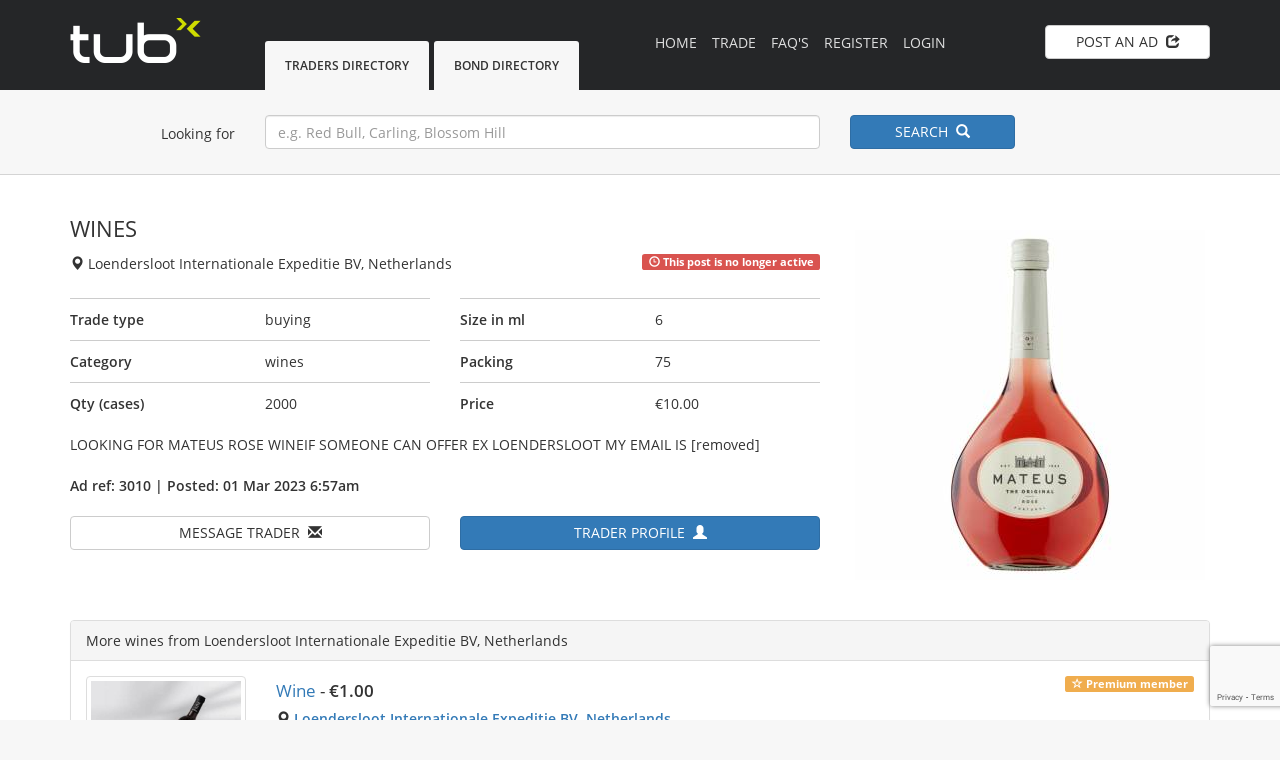

--- FILE ---
content_type: text/html; charset=UTF-8
request_url: https://www.tradeunderbond.com/post/id/3010/wines/wines
body_size: 5229
content:
<!DOCTYPE html>
<html lang="en">
   <head>
      <meta charset="utf-8">
      <meta http-equiv="X-UA-Compatible" content="IE=edge">
      <meta name="viewport" content="width=device-width, initial-scale=1, maximum-scale=1, user-scalable=no">
      <meta name="format-detection" content="telephone=no">
      <!-- The above 3 meta tags *must* come first in the head; any other head content must come *after* these tags -->
      <title>Wines</title>   
      <meta name="description" content="Wines. Customs bonded warehouse wines from Loendersloot Internationale Expeditie BV, Netherlands | Trade Under Bond.">
      <link href="https://www.tradeunderbond.com/public/css/opensans.css" rel="stylesheet">
      <link href="https://www.tradeunderbond.com/ad-manager/css/ubm.css?ver=2.66" rel="stylesheet">
      <link rel="canonical" href="https://www.tradeunderbond.com/post/id/3010/wines/wines">
      <link rel="icon" href="https://www.tradeunderbond.com/public/images/favicon.ico">
      <!-- Bootstrap 
         xs, sm, md, lg
         -->
      <link href="https://www.tradeunderbond.com/public/css/bootstrap.min.css" rel="stylesheet">
      <link href="https://www.tradeunderbond.com/public/css/tub.css" rel="stylesheet">
      <link rel="stylesheet" href="https://www.tradeunderbond.com/public/css/font-awesome.min.css">
      <!-- HTML5 shim and Respond.js for IE8 support of HTML5 elements and media queries -->
      <!-- WARNING: Respond.js doesn't work if you view the page via file:// -->
      <!--[if lt IE 9]>
      <script src="https://oss.maxcdn.com/html5shiv/3.7.3/html5shiv.min.js"></script>
      <script src="https://oss.maxcdn.com/respond/1.4.2/respond.min.js"></script>
      <![endif]-->
      <!-- Google tag (gtag.js) - Google Analytics -->
<script async src="https://www.googletagmanager.com/gtag/js?id=UA-243641557-1"></script>
<script src="https://www.google.com/recaptcha/api.js?render=6Lc26NEqAAAAAPVxmXgntGvawYCOtQdHIC6HLnhF"></script>
<script>
  window.dataLayer = window.dataLayer || [];
  function gtag(){dataLayer.push(arguments);}
  gtag('js', new Date());

  gtag('config', 'UA-243641557-1');
</script>
   </head>
<body><!-- Modal -->
<div class="modal fade" id="ModalMessage" tabindex="-1" role="dialog" aria-labelledby="myModalLabel" aria-hidden="true">
   <div class="modal-dialog">
      <form action="https://www.tradeunderbond.com/message/post" method="post" accept-charset="utf-8">
                                                                                                          <input type="hidden" name="csrf_token" value="664d8e1950016de106f840ee4bffd416" />
      <div class="modal-content">
         <div class="modal-header btn-default">
            <button type="button" class="close" data-dismiss="modal"><span aria-hidden="true">×</span><span class="sr-only">Close</span></button>
            <h4 class="text-center"  id="myModalLabel">Message Trader&nbsp;&nbsp;<span class="glyphicon glyphicon glyphicon-envelope"></span></h4>
         </div>
         <div class="modal-body">
                        <!-- Select Destinataire -->
            <!-- input Sujet -->
            <div class="control-group">
               <label for="subject">Subject</label>
               <input id="subject" name="subject" type="text" disabled="disabled" class="form-control" value="WINES">
            </div>
            <br />
            <!-- TextArea Message -->
            <div class="control-group">
               <label for="message">Message</label>
               <textarea id="message"  name="message" class="form-control" rows="5" required></textarea>
            </div>
            <br />
         </div>
         <div class="modal-footer">
            <div class="text-center">
               <button type="submit" class="btn btn-primary">Send&nbsp;&nbsp;<span class="glyphicon glyphicon-send"></span></button>
               <button type="button" class="btn btn-default" data-dismiss="modal">Cancel</button>
            </div>
         </div>
      </div>
      <input name="trade_id" type="hidden" value="3010">
      <input name="user_id" type="hidden" value="2044">
      </form>
   </div>
</div>
<!-- Modal -->
<div class="MobMenu">
   <div class="container">
      <div class="row">
         <div class="col-lg-12">
            <ul id="MobileNav">
               <li><a href="https://www.tradeunderbond.com/">HOME <span class="glyphicon glyphicon-home pull-right"></span></a></li>
               <li><a href="https://www.tradeunderbond.com/trade">TRADING BOARD <span class="glyphicon glyphicon-fire pull-right"></span></a></li>
               <li><a href="https://www.tradeunderbond.com/faqs">FAQ's <span class="glyphicon glyphicon glyphicon-info-sign pull-right"></span></a></li>
               <li><a rel="nofollow" href="https://www.tradeunderbond.com/member/trader">TRADERS DIRECTORY <span class="glyphicon glyphicon-circle-arrow-right pull-right"></span></a></li>
               <li><a rel="nofollow" href="https://www.tradeunderbond.com/member/bond">BOND DIRECTORY <span class="glyphicon glyphicon-circle-arrow-right pull-right"></span></a></li>
               <li><a href="https://www.tradeunderbond.com/advertise">ADVERTISE <span class="glyphicon glyphicon-circle-arrow-right pull-right"></span></a></li>
                              <li><a href="https://www.tradeunderbond.com/register">REGISTER <span class="glyphicon glyphicon-user pull-right"></span></a></li>
               <li><a href="https://www.tradeunderbond.com/login">LOGIN <span class="glyphicon glyphicon-log-in pull-right"></span></a></li>
                              <li class="hidden-sm hidden-md hidden-lg">
                  <button type="button" class="btn btn-default pull-right btn-block" 
                     onclick="window.location.href='https://www.tradeunderbond.com/member/post'">
                  POST AN AD&nbsp;&nbsp;<span class="glyphicon glyphicon-share"></span>
                  </button>
               </li>
            </ul>
         </div>
      </div>
   </div>
</div>
<div class="navstrip">
   <div class="container">
      <div class="row">
         <div class="col-xs-8 col-sm-6 col-md-8 col-lg-2">
            <a href="https://www.tradeunderbond.com/">
            <img src="https://www.tradeunderbond.com/public/images/trade-under-bond-logo.png" width="132" height="45" alt="Trade under bond" title="Trade under bond">
            </a> 
         </div>
         <div class="col-lg-4 hidden-xs hidden-sm hidden-md">
                        <ul class="powerTab">
               <li >
                  <a rel="nofollow" href="https://www.tradeunderbond.com/member/trader">Traders Directory</a>
               </li>
               <li >
                  <a rel="nofollow" href="https://www.tradeunderbond.com/member/bond">Bond Directory</a>
               </li>
            </ul>
                     </div>
         <div class="col-lg-4 hidden-xs hidden-sm hidden-md">
            <ul class="" id="DesktopNav">
               <li ><a href="https://www.tradeunderbond.com/">Home</a></li>
               <li ><a href="https://www.tradeunderbond.com/trade">Trade </a></li>
               <li ><a href="https://www.tradeunderbond.com/faqs">FAQ's</a></li>
                              <li ><a href="https://www.tradeunderbond.com/register">Register</a></li>
               <li ><a href="https://www.tradeunderbond.com/login">Login</a></li>
                           </ul>
         </div>
         <div class="col-sm-3 col-md-2 col-lg-2 hidden-xs">
                        <a href="https://www.tradeunderbond.com/member/post" class="btn btn-default pull-right btn-block" id="PostAd">
            POST AN AD&nbsp;&nbsp;<span class="glyphicon glyphicon-share"></span>
            </a>
                     </div>
         <div class="col-xs-4 col-sm-3 col-md-2 hidden-lg">
            <button type="button" class="btn btn-primary pull-right btn-block" id="MobileMenu">
            MENU&nbsp;&nbsp;<span class="glyphicon glyphicon-menu-hamburger"></span>
            </button>
         </div>
      </div>
   </div>
</div>
<form action="https://www.tradeunderbond.com/logout/logout_user" id="logout" method="post" accept-charset="utf-8">
<input type="hidden" name="csrf_token" value="664d8e1950016de106f840ee4bffd416" />                                            
  
</form><form action="https://www.tradeunderbond.com/trade/search" method="get" accept-charset="utf-8">
<div class="searchstrip">
   <div class="container">
      <div class="row">
         <div class="col-md-2 col-lg-2 hidden-xs hidden-sm">
            <div class="SearchText pull-right">Looking for</div>
         </div>
         <div class="col-xs-12 col-sm-12 col-md-8 col-lg-6">
            <input name="term" value="" class="form-control" placeholder="e.g. Red Bull, Carling, Blossom Hill" type="text">
         </div>
         <div class="col-xs-12 col-sm-12 col-md-2 col-lg-2">
            <button type="submit" class="btn btn-primary btn-block mobSpace" id="MainSearch">SEARCH&nbsp;&nbsp;<span class="glyphicon glyphicon-search"></span></button>
         </div>
      </div>
   </div>
</div>
</form><div class="MainContent">
   <div class="container">
      <div class="row">
         <div class="col-md-4 col-md-push-8 text-center">
                        <img alt="WINES" title="WINES" src="https://www.tradeunderbond.com/img/post/image_1677653851.jpg" class="img-responsive hero">
         </div>
         <div class="col-md-8 col-md-pull-4">
            <div class="row">
               <div class="col-md-12">
                  <h1>
                  <a href="https://www.tradeunderbond.com/post/id/3010/wines/wines">
				  WINES 
                  </a>
                  </h1>
                  <p><span class="glyphicon glyphicon glyphicon-map-marker"></span> Loendersloot Internationale Expeditie BV, Netherlands                                <span class="label label-danger pull-right"><span class="glyphicon glyphicon-time"></span>&nbsp;This post is no longer active</span>
                                                    </p>
               </div>
            </div>
            <div class="row adSpacerFirst AdvertDetails">
               <div class="col-md-6">
                  <div class="adDetails">
                     <div class="row">
                        <div class="col-xs-6 col-sm-6 col-md-6 col-lg-6"><strong>Trade type</strong></div>
                        <div class="col-xs-6 col-sm-6 col-md-6 col-lg-6">buying</div>
                     </div>
                  </div>
               </div>
               <div class="col-md-6">
                  <div class="adDetails">
                     <div class="row">
                        <div class="col-xs-6 col-sm-6 col-md-6 col-lg-6"><strong>Size in ml</strong></div>
                        <div class="col-xs-6 col-sm-6 col-md-6 col-lg-6">6</div>
                     </div>
                  </div>
               </div>
            </div>
            <div class="row adSpacer AdvertDetails">
               <div class="col-md-6">
                  <div class="adDetails">
                     <div class="row">
                        <div class="col-xs-6 col-sm-6 col-md-6 col-lg-6"><strong>Category</strong></div>
                        <div class="col-xs-6 col-sm-6 col-md-6 col-lg-6">wines</div>
                     </div>
                  </div>
               </div>
               <div class="col-md-6">
                  <div class="adDetails">
                     <div class="row">
                        <div class="col-xs-6 col-sm-6 col-md-6 col-lg-6"><strong>Packing</strong></div>
                        <div class="col-xs-6 col-sm-6 col-md-6 col-lg-6">75</div>
                     </div>
                  </div>
               </div>
            </div>
            <div class="row adSpacer AdvertDetails">
               <div class="col-md-6">
                  <div class="adDetails">
                     <div class="row">
                        <div class="col-xs-6 col-sm-6 col-md-6 col-lg-6"><strong>Qty (cases)</strong></div>
                        <div class="col-xs-6 col-sm-6 col-md-6 col-lg-6">2000</div>
                     </div>
                  </div>
               </div>
               <div class="col-md-6">
                  <div class="adDetails">
                     <div class="row">
                        <div class="col-xs-6 col-sm-6 col-md-6 col-lg-6"><strong>Price</strong></div>
                        <div class="col-xs-6 col-sm-6 col-md-6 col-lg-6">€10.00</div>
                     </div>
                  </div>
               </div>
            </div>
            <div class="row adSpacerText">
               <div class="col-md-12">
                                 LOOKING FOR MATEUS ROSE WINEIF SOMEONE CAN OFFER EX LOENDERSLOOT MY EMAIL IS [removed]               </div>
            </div>
            <div class="row adSpacer">
               <div class="col-md-12">
                  <p><strong>Ad ref: 3010 | Posted: 01 Mar 2023 6:57am</strong></p>
               </div>
            </div>
            <div class="row adSpacer">
               <div class="col-xs-12 col-sm-6 col-md-6 col-lg-6">
                                    <a rel="nofollow" class="btn btn-default btn-block" href="https://www.tradeunderbond.com/login">MESSAGE TRADER&nbsp;&nbsp;<span class="glyphicon glyphicon glyphicon-envelope"></span></a>
                                 </div>
               <div class="col-xs-12 col-sm-6 col-md-6 col-lg-6 xsmobSpace">
                  <a href="https://www.tradeunderbond.com/profile/id/2044/tasa-trading-pvt-ltd" class="btn btn-primary btn-block">
                  TRADER PROFILE&nbsp;&nbsp;<span class="glyphicon glyphicon-user"></span></a>
               </div>
            </div>
         </div>
      </div>
            <div class="row adSpacerSuggest">
         <div class="col-md-12">
            <div class="panel panel-default">
               <div class="panel-heading">More wines from Loendersloot Internationale Expeditie BV, Netherlands </div>
               <div class="panel-body NoPadding">
                  <div class="col-md-12">
                                          <div class="row listing-row">
                        <div class="col-md-2">
                           <a class="thumbnail" href="https://www.tradeunderbond.com/post/id/5147/wines/wine">
                                                      <img class="MaxHeight" title="Wine" alt="Wine" src="https://www.tradeunderbond.com/img/listings/image_1756380955.jpg">
                           </a>
                        </div>
                        <div class="col-md-10">
                           <div class="row">
                              <div class="col-md-12">
                                                                  <span class="label label-warning pull-right"><span class="glyphicon glyphicon-star-empty"></span> Premium member</span>
                                                                  <h3>
                                    <a class="" href="https://www.tradeunderbond.com/post/id/5147/wines/wine">Wine</a> 
                                    - <strong>€1.00 </strong>
                                 </h3>
                                 <p class="muted"><span class="glyphicon glyphicon glyphicon-map-marker"></span> <strong><a href="https://www.tradeunderbond.com/trade/search?term=Loendersloot Internationale Expeditie BV, Netherlands">Loendersloot Internationale Expeditie BV, Netherlands</a></strong></p>
                                 <p class="muted"><span class="glyphicon glyphicon glyphicon-time"></span> <strong>28 Aug 2025 12:36pm</strong> to 
                                    <a rel="nofollow" href="https://www.tradeunderbond.com/trade/search?term=wines" class="underline stockType">wines</a>
                                 </p>
                                 <p>1-2 loads in month. 750 or 3000(BIB)</p>
                              </div>
                              <div class="col-md-12">
                                 <div class="row">
                                    <div class="col-xs-6 col-sm-6 col-md-3 col-lg-3 pull-right">
                                       <a rel="nofollow" href="https://www.tradeunderbond.com/post/id/5147/wines/wine" class="btn btn-primary btn-block">
                                       VIEW&nbsp;&nbsp;<span class="glyphicon glyphicon-circle-arrow-right"></span>
                                       </a>
                                    </div>
                                    <div class="col-xs-6 col-sm-6 col-md-3 col-lg-3 pull-right">
                                                                              <a rel="nofollow" href="https://www.tradeunderbond.com/login" class="btn btn-default btn-block">
                                       WATCH LIST (0)&nbsp;&nbsp;<span class="glyphicon glyphicon-plus-sign"></span></a>
                                                                           </div>
                                 </div>
                              </div>
                           </div>
                        </div>
                     </div>
                                          <div class="row listing-row">
                        <div class="col-md-2">
                           <a class="thumbnail" href="https://www.tradeunderbond.com/post/id/5119/wines/penfolds-koonunga-hill-shiraz-cabernet-75cl">
                                                      <img class="MaxHeight" title="Penfolds Koonunga Hill Shiraz Cabernet 75cl" alt="Penfolds Koonunga Hill Shiraz Cabernet 75cl" src="https://www.tradeunderbond.com/img/listings/image_1754547218.jpg">
                           </a>
                        </div>
                        <div class="col-md-10">
                           <div class="row">
                              <div class="col-md-12">
                                                                  <h3>
                                    <a class="" href="https://www.tradeunderbond.com/post/id/5119/wines/penfolds-koonunga-hill-shiraz-cabernet-75cl">Penfolds Koonunga Hill Shiraz Cabernet 75cl</a> 
                                    - <strong>€0.00 </strong>
                                 </h3>
                                 <p class="muted"><span class="glyphicon glyphicon glyphicon-map-marker"></span> <strong><a href="https://www.tradeunderbond.com/trade/search?term=Loendersloot Internationale Expeditie BV, Netherlands">Loendersloot Internationale Expeditie BV, Netherlands</a></strong></p>
                                 <p class="muted"><span class="glyphicon glyphicon glyphicon-time"></span> <strong>07 Aug 2025 7:13am</strong> to 
                                    <a rel="nofollow" href="https://www.tradeunderbond.com/trade/search?term=wines" class="underline stockType">wines</a>
                                 </p>
                                 <p>stocks available on the floor in loendersloot.

reach me out if you are interested

+971 56 893 1848</p>
                              </div>
                              <div class="col-md-12">
                                 <div class="row">
                                    <div class="col-xs-6 col-sm-6 col-md-3 col-lg-3 pull-right">
                                       <a rel="nofollow" href="https://www.tradeunderbond.com/post/id/5119/wines/penfolds-koonunga-hill-shiraz-cabernet-75cl" class="btn btn-primary btn-block">
                                       VIEW&nbsp;&nbsp;<span class="glyphicon glyphicon-circle-arrow-right"></span>
                                       </a>
                                    </div>
                                    <div class="col-xs-6 col-sm-6 col-md-3 col-lg-3 pull-right">
                                                                              <a rel="nofollow" href="https://www.tradeunderbond.com/login" class="btn btn-default btn-block">
                                       WATCH LIST (0)&nbsp;&nbsp;<span class="glyphicon glyphicon-plus-sign"></span></a>
                                                                           </div>
                                 </div>
                              </div>
                           </div>
                        </div>
                     </div>
                                          <div class="row listing-row">
                        <div class="col-md-2">
                           <a class="thumbnail" href="https://www.tradeunderbond.com/post/id/5059/wines/luxury-expensive-wines">
                                                      <img class="MaxHeight" title="Luxury / Expensive Wines" alt="Luxury / Expensive Wines" src="https://www.tradeunderbond.com/img/listings/image_1749627184.jpg">
                           </a>
                        </div>
                        <div class="col-md-10">
                           <div class="row">
                              <div class="col-md-12">
                                                                  <h3>
                                    <a class="" href="https://www.tradeunderbond.com/post/id/5059/wines/luxury-expensive-wines">Luxury / Expensive Wines</a> 
                                    - <strong>€0.00 </strong>
                                 </h3>
                                 <p class="muted"><span class="glyphicon glyphicon glyphicon-map-marker"></span> <strong><a href="https://www.tradeunderbond.com/trade/search?term=Loendersloot Internationale Expeditie BV, Netherlands">Loendersloot Internationale Expeditie BV, Netherlands</a></strong></p>
                                 <p class="muted"><span class="glyphicon glyphicon glyphicon-time"></span> <strong>11 Jun 2025 8:33am</strong> to 
                                    <a rel="nofollow" href="https://www.tradeunderbond.com/trade/search?term=wines" class="underline stockType">wines</a>
                                 </p>
                                 <p>We can offer you Luxury Wines

Infinity,
Lafite, Mouton Rothschild
Hout-Brion
Angelus
D&#039;YQUEM

and more.

Let me know if interested: +371...</p>
                              </div>
                              <div class="col-md-12">
                                 <div class="row">
                                    <div class="col-xs-6 col-sm-6 col-md-3 col-lg-3 pull-right">
                                       <a rel="nofollow" href="https://www.tradeunderbond.com/post/id/5059/wines/luxury-expensive-wines" class="btn btn-primary btn-block">
                                       VIEW&nbsp;&nbsp;<span class="glyphicon glyphicon-circle-arrow-right"></span>
                                       </a>
                                    </div>
                                    <div class="col-xs-6 col-sm-6 col-md-3 col-lg-3 pull-right">
                                                                              <a rel="nofollow" href="https://www.tradeunderbond.com/login" class="btn btn-default btn-block">
                                       WATCH LIST (0)&nbsp;&nbsp;<span class="glyphicon glyphicon-plus-sign"></span></a>
                                                                           </div>
                                 </div>
                              </div>
                           </div>
                        </div>
                     </div>
                                          <div class="row listing-row">
                        <div class="col-md-2">
                           <a class="thumbnail" href="https://www.tradeunderbond.com/post/id/2579/wines/[base64]">
                                                      <img class="MaxHeight" title="we can offer the following champagnes and wines; Champagnes :Moet ,Veuve Clicquot , Bollinger , Laurent Perrier , Dom Perignon ,Roederer Cristal , Lanson,Taittinger ,  Krug , Piper Heidsieck , Deutz , Ruinart , Drappier , Ayala , Gosset ;  Wines &amp; ciders : Rekorderlig , Penfolds , Gallo Wines , Blossom Hill  , Paul Mason , Echo Falls , Kumala , Hardys  , JP Chenet , Yellow Tail , Carlo Rossi , Casillero ..  , Guigal  and   All Fine Wines ( Parker Rated ) contact: Samuel E.I  WhatsAPP+447577213455" alt="we can offer the following champagnes and wines; Champagnes :Moet ,Veuve Clicquot , Bollinger , Laurent Perrier , Dom Perignon ,Roederer Cristal , Lanson,Taittinger ,  Krug , Piper Heidsieck , Deutz , Ruinart , Drappier , Ayala , Gosset ;  Wines &amp; ciders : Rekorderlig , Penfolds , Gallo Wines , Blossom Hill  , Paul Mason , Echo Falls , Kumala , Hardys  , JP Chenet , Yellow Tail , Carlo Rossi , Casillero ..  , Guigal  and   All Fine Wines ( Parker Rated ) contact: Samuel E.I  WhatsAPP+447577213455" src="https://www.tradeunderbond.com/img/listings/image_1583138090.jpg">
                           </a>
                        </div>
                        <div class="col-md-10">
                           <div class="row">
                              <div class="col-md-12">
                                                                  <h3>
                                    <a class="" href="https://www.tradeunderbond.com/post/id/2579/wines/[base64]">we can offer the following champagnes and wines; Champagnes :Moet ,Veuve Clicquot , Bollinger , Laurent Perrier , Dom Perignon ,Roederer Cristal , Lanson,Taittinger ,  Krug , Piper Heidsieck , Deutz , Ruinart , Drappier , Ayala , Gosset ;  Wines &amp; ciders : Rekorderlig , Penfolds , Gallo Wines , Blossom Hill  , Paul Mason , Echo Falls , Kumala , Hardys  , JP Chenet , Yellow Tail , Carlo Rossi , Casillero ..  , Guigal  and   All Fine Wines ( Parker Rated ) contact: Samuel E.I  WhatsAPP+447577213455</a> 
                                    - <strong>€0.00 </strong>
                                 </h3>
                                 <p class="muted"><span class="glyphicon glyphicon glyphicon-map-marker"></span> <strong><a href="https://www.tradeunderbond.com/trade/search?term=Loendersloot Internationale Expeditie BV, Netherlands">Loendersloot Internationale Expeditie BV, Netherlands</a></strong></p>
                                 <p class="muted"><span class="glyphicon glyphicon glyphicon-time"></span> <strong>19 May 2025 4:20am</strong> to 
                                    <a rel="nofollow" href="https://www.tradeunderbond.com/trade/search?term=wines" class="underline stockType">wines</a>
                                 </p>
                                 <p>We can offer champanges, wines and cidars at the best competitive distributor prices via bonded warehouses with escrow payments. we use...</p>
                              </div>
                              <div class="col-md-12">
                                 <div class="row">
                                    <div class="col-xs-6 col-sm-6 col-md-3 col-lg-3 pull-right">
                                       <a rel="nofollow" href="https://www.tradeunderbond.com/post/id/2579/wines/[base64]" class="btn btn-primary btn-block">
                                       VIEW&nbsp;&nbsp;<span class="glyphicon glyphicon-circle-arrow-right"></span>
                                       </a>
                                    </div>
                                    <div class="col-xs-6 col-sm-6 col-md-3 col-lg-3 pull-right">
                                                                              <a rel="nofollow" href="https://www.tradeunderbond.com/login" class="btn btn-default btn-block">
                                       WATCH LIST (3)&nbsp;&nbsp;<span class="glyphicon glyphicon-plus-sign"></span></a>
                                                                           </div>
                                 </div>
                              </div>
                           </div>
                        </div>
                     </div>
                                          <div class="row listing-row">
                        <div class="col-md-2">
                           <a class="thumbnail" href="https://www.tradeunderbond.com/post/id/5032/wines/penfold-bin-600">
                                                      <img class="MaxHeight" title="Penfold Bin 600" alt="Penfold Bin 600" src="https://www.tradeunderbond.com/img/listings/image_1747058932.png">
                           </a>
                        </div>
                        <div class="col-md-10">
                           <div class="row">
                              <div class="col-md-12">
                                                                  <h3>
                                    <a class="" href="https://www.tradeunderbond.com/post/id/5032/wines/penfold-bin-600">Penfold Bin 600</a> 
                                    - <strong>€169.90 </strong>
                                 </h3>
                                 <p class="muted"><span class="glyphicon glyphicon glyphicon-map-marker"></span> <strong><a href="https://www.tradeunderbond.com/trade/search?term=Loendersloot Internationale Expeditie BV, Netherlands">Loendersloot Internationale Expeditie BV, Netherlands</a></strong></p>
                                 <p class="muted"><span class="glyphicon glyphicon glyphicon-time"></span> <strong>12 May 2025 3:11pm</strong> to 
                                    <a rel="nofollow" href="https://www.tradeunderbond.com/trade/search?term=wines" class="underline stockType">wines</a>
                                 </p>
                                 <p>12,000 BTLS OF PENFOLD BIN 600</p>
                              </div>
                              <div class="col-md-12">
                                 <div class="row">
                                    <div class="col-xs-6 col-sm-6 col-md-3 col-lg-3 pull-right">
                                       <a rel="nofollow" href="https://www.tradeunderbond.com/post/id/5032/wines/penfold-bin-600" class="btn btn-primary btn-block">
                                       VIEW&nbsp;&nbsp;<span class="glyphicon glyphicon-circle-arrow-right"></span>
                                       </a>
                                    </div>
                                    <div class="col-xs-6 col-sm-6 col-md-3 col-lg-3 pull-right">
                                                                              <a rel="nofollow" href="https://www.tradeunderbond.com/login" class="btn btn-default btn-block">
                                       WATCH LIST (1)&nbsp;&nbsp;<span class="glyphicon glyphicon-plus-sign"></span></a>
                                                                           </div>
                                 </div>
                              </div>
                           </div>
                        </div>
                     </div>
                                          <div class="row listing-row">
                        <div class="col-md-2">
                           <a class="thumbnail" href="https://www.tradeunderbond.com/post/id/4685/wines/champagne-offers">
                                                      <img class="MaxHeight" title="CHAMPAGNE OFFERS" alt="CHAMPAGNE OFFERS" src="https://www.tradeunderbond.com/img/listings/image_1731418696.jpg">
                           </a>
                        </div>
                        <div class="col-md-10">
                           <div class="row">
                              <div class="col-md-12">
                                                                  <h3>
                                    <a class="" href="https://www.tradeunderbond.com/post/id/4685/wines/champagne-offers">CHAMPAGNE OFFERS</a> 
                                    - <strong>€0.00 </strong>
                                 </h3>
                                 <p class="muted"><span class="glyphicon glyphicon glyphicon-map-marker"></span> <strong><a href="https://www.tradeunderbond.com/trade/search?term=Loendersloot Internationale Expeditie BV, Netherlands">Loendersloot Internationale Expeditie BV, Netherlands</a></strong></p>
                                 <p class="muted"><span class="glyphicon glyphicon glyphicon-time"></span> <strong>12 Nov 2024 1:38pm</strong> to 
                                    <a rel="nofollow" href="https://www.tradeunderbond.com/trade/search?term=wines" class="underline stockType">wines</a>
                                 </p>
                                 <p>Hi all, we have a wide range of champagne to offers with short lead time.
Moet Chandon
Veuve Cliquot
Ruinart
Dom...</p>
                              </div>
                              <div class="col-md-12">
                                 <div class="row">
                                    <div class="col-xs-6 col-sm-6 col-md-3 col-lg-3 pull-right">
                                       <a rel="nofollow" href="https://www.tradeunderbond.com/post/id/4685/wines/champagne-offers" class="btn btn-primary btn-block">
                                       VIEW&nbsp;&nbsp;<span class="glyphicon glyphicon-circle-arrow-right"></span>
                                       </a>
                                    </div>
                                    <div class="col-xs-6 col-sm-6 col-md-3 col-lg-3 pull-right">
                                                                              <a rel="nofollow" href="https://www.tradeunderbond.com/login" class="btn btn-default btn-block">
                                       WATCH LIST (0)&nbsp;&nbsp;<span class="glyphicon glyphicon-plus-sign"></span></a>
                                                                           </div>
                                 </div>
                              </div>
                           </div>
                        </div>
                     </div>
                               
                  </div>
               </div>
            </div>
         </div>
      </div>
            <div class="row">
         <div class="col-md-12 text-center">
            <ul class="pagination"><li class="active"><a href="#">1</a></li><li><a href="https://www.tradeunderbond.com/post/id/3010/wines/wines/6" data-ci-pagination-page="2">2</a></li><li><a href="https://www.tradeunderbond.com/post/id/3010/wines/wines/12" data-ci-pagination-page="3">3</a></li><li><a href="https://www.tradeunderbond.com/post/id/3010/wines/wines/6" data-ci-pagination-page="2" rel="next">&raquo;</a></li></ul>         </div>
      </div>
   </div>
</div><div class="footer">
   <div class="container">
      <div class="row">
         <div class="col-sm-4 col-xs-12">
            <p><strong>© tub 2025</strong> | All rights reserved</p>
         </div>
         <div class="col-sm-8 col-xs-12 centralRes">
            <ul class="pull-right">
               <li> <a href="https://www.tradeunderbond.com/">Home</a></li>
               <li> <a href="https://www.tradeunderbond.com/prices">Pricing</a></li>
               <li> <a href="https://www.tradeunderbond.com/advertise">Advertise</a></li>
               <li> <a href="https://www.tradeunderbond.com/privacy">Privacy</a></li>
               <li> <a href="https://www.tradeunderbond.com/terms">Terms</a></li>
               <li> <a href="https://www.tradeunderbond.com/contact">Contact Us</a></li>
            </ul>
         </div>
      </div>
   </div>
</div>
<!-- jQuery (necessary for Bootstrap's JavaScript plugins) -->
<script src="https://www.tradeunderbond.com/public/js/jquery.min.js"></script>
<!-- Include all compiled plugins (below), or include individual files as needed -->
<script src="https://www.tradeunderbond.com/public/js/bootstrap.min.js"></script>
<script src="https://www.tradeunderbond.com/public/js/main.js"></script>
<script src="https://www.tradeunderbond.com/ad-manager/js/ubm-jsonp.js?ver=2.66"></script>
</body>
</html>

--- FILE ---
content_type: text/html; charset=utf-8
request_url: https://www.google.com/recaptcha/api2/anchor?ar=1&k=6Lc26NEqAAAAAPVxmXgntGvawYCOtQdHIC6HLnhF&co=aHR0cHM6Ly93d3cudHJhZGV1bmRlcmJvbmQuY29tOjQ0Mw..&hl=en&v=naPR4A6FAh-yZLuCX253WaZq&size=invisible&anchor-ms=20000&execute-ms=15000&cb=lhsr1mwp2wtc
body_size: 46057
content:
<!DOCTYPE HTML><html dir="ltr" lang="en"><head><meta http-equiv="Content-Type" content="text/html; charset=UTF-8">
<meta http-equiv="X-UA-Compatible" content="IE=edge">
<title>reCAPTCHA</title>
<style type="text/css">
/* cyrillic-ext */
@font-face {
  font-family: 'Roboto';
  font-style: normal;
  font-weight: 400;
  src: url(//fonts.gstatic.com/s/roboto/v18/KFOmCnqEu92Fr1Mu72xKKTU1Kvnz.woff2) format('woff2');
  unicode-range: U+0460-052F, U+1C80-1C8A, U+20B4, U+2DE0-2DFF, U+A640-A69F, U+FE2E-FE2F;
}
/* cyrillic */
@font-face {
  font-family: 'Roboto';
  font-style: normal;
  font-weight: 400;
  src: url(//fonts.gstatic.com/s/roboto/v18/KFOmCnqEu92Fr1Mu5mxKKTU1Kvnz.woff2) format('woff2');
  unicode-range: U+0301, U+0400-045F, U+0490-0491, U+04B0-04B1, U+2116;
}
/* greek-ext */
@font-face {
  font-family: 'Roboto';
  font-style: normal;
  font-weight: 400;
  src: url(//fonts.gstatic.com/s/roboto/v18/KFOmCnqEu92Fr1Mu7mxKKTU1Kvnz.woff2) format('woff2');
  unicode-range: U+1F00-1FFF;
}
/* greek */
@font-face {
  font-family: 'Roboto';
  font-style: normal;
  font-weight: 400;
  src: url(//fonts.gstatic.com/s/roboto/v18/KFOmCnqEu92Fr1Mu4WxKKTU1Kvnz.woff2) format('woff2');
  unicode-range: U+0370-0377, U+037A-037F, U+0384-038A, U+038C, U+038E-03A1, U+03A3-03FF;
}
/* vietnamese */
@font-face {
  font-family: 'Roboto';
  font-style: normal;
  font-weight: 400;
  src: url(//fonts.gstatic.com/s/roboto/v18/KFOmCnqEu92Fr1Mu7WxKKTU1Kvnz.woff2) format('woff2');
  unicode-range: U+0102-0103, U+0110-0111, U+0128-0129, U+0168-0169, U+01A0-01A1, U+01AF-01B0, U+0300-0301, U+0303-0304, U+0308-0309, U+0323, U+0329, U+1EA0-1EF9, U+20AB;
}
/* latin-ext */
@font-face {
  font-family: 'Roboto';
  font-style: normal;
  font-weight: 400;
  src: url(//fonts.gstatic.com/s/roboto/v18/KFOmCnqEu92Fr1Mu7GxKKTU1Kvnz.woff2) format('woff2');
  unicode-range: U+0100-02BA, U+02BD-02C5, U+02C7-02CC, U+02CE-02D7, U+02DD-02FF, U+0304, U+0308, U+0329, U+1D00-1DBF, U+1E00-1E9F, U+1EF2-1EFF, U+2020, U+20A0-20AB, U+20AD-20C0, U+2113, U+2C60-2C7F, U+A720-A7FF;
}
/* latin */
@font-face {
  font-family: 'Roboto';
  font-style: normal;
  font-weight: 400;
  src: url(//fonts.gstatic.com/s/roboto/v18/KFOmCnqEu92Fr1Mu4mxKKTU1Kg.woff2) format('woff2');
  unicode-range: U+0000-00FF, U+0131, U+0152-0153, U+02BB-02BC, U+02C6, U+02DA, U+02DC, U+0304, U+0308, U+0329, U+2000-206F, U+20AC, U+2122, U+2191, U+2193, U+2212, U+2215, U+FEFF, U+FFFD;
}
/* cyrillic-ext */
@font-face {
  font-family: 'Roboto';
  font-style: normal;
  font-weight: 500;
  src: url(//fonts.gstatic.com/s/roboto/v18/KFOlCnqEu92Fr1MmEU9fCRc4AMP6lbBP.woff2) format('woff2');
  unicode-range: U+0460-052F, U+1C80-1C8A, U+20B4, U+2DE0-2DFF, U+A640-A69F, U+FE2E-FE2F;
}
/* cyrillic */
@font-face {
  font-family: 'Roboto';
  font-style: normal;
  font-weight: 500;
  src: url(//fonts.gstatic.com/s/roboto/v18/KFOlCnqEu92Fr1MmEU9fABc4AMP6lbBP.woff2) format('woff2');
  unicode-range: U+0301, U+0400-045F, U+0490-0491, U+04B0-04B1, U+2116;
}
/* greek-ext */
@font-face {
  font-family: 'Roboto';
  font-style: normal;
  font-weight: 500;
  src: url(//fonts.gstatic.com/s/roboto/v18/KFOlCnqEu92Fr1MmEU9fCBc4AMP6lbBP.woff2) format('woff2');
  unicode-range: U+1F00-1FFF;
}
/* greek */
@font-face {
  font-family: 'Roboto';
  font-style: normal;
  font-weight: 500;
  src: url(//fonts.gstatic.com/s/roboto/v18/KFOlCnqEu92Fr1MmEU9fBxc4AMP6lbBP.woff2) format('woff2');
  unicode-range: U+0370-0377, U+037A-037F, U+0384-038A, U+038C, U+038E-03A1, U+03A3-03FF;
}
/* vietnamese */
@font-face {
  font-family: 'Roboto';
  font-style: normal;
  font-weight: 500;
  src: url(//fonts.gstatic.com/s/roboto/v18/KFOlCnqEu92Fr1MmEU9fCxc4AMP6lbBP.woff2) format('woff2');
  unicode-range: U+0102-0103, U+0110-0111, U+0128-0129, U+0168-0169, U+01A0-01A1, U+01AF-01B0, U+0300-0301, U+0303-0304, U+0308-0309, U+0323, U+0329, U+1EA0-1EF9, U+20AB;
}
/* latin-ext */
@font-face {
  font-family: 'Roboto';
  font-style: normal;
  font-weight: 500;
  src: url(//fonts.gstatic.com/s/roboto/v18/KFOlCnqEu92Fr1MmEU9fChc4AMP6lbBP.woff2) format('woff2');
  unicode-range: U+0100-02BA, U+02BD-02C5, U+02C7-02CC, U+02CE-02D7, U+02DD-02FF, U+0304, U+0308, U+0329, U+1D00-1DBF, U+1E00-1E9F, U+1EF2-1EFF, U+2020, U+20A0-20AB, U+20AD-20C0, U+2113, U+2C60-2C7F, U+A720-A7FF;
}
/* latin */
@font-face {
  font-family: 'Roboto';
  font-style: normal;
  font-weight: 500;
  src: url(//fonts.gstatic.com/s/roboto/v18/KFOlCnqEu92Fr1MmEU9fBBc4AMP6lQ.woff2) format('woff2');
  unicode-range: U+0000-00FF, U+0131, U+0152-0153, U+02BB-02BC, U+02C6, U+02DA, U+02DC, U+0304, U+0308, U+0329, U+2000-206F, U+20AC, U+2122, U+2191, U+2193, U+2212, U+2215, U+FEFF, U+FFFD;
}
/* cyrillic-ext */
@font-face {
  font-family: 'Roboto';
  font-style: normal;
  font-weight: 900;
  src: url(//fonts.gstatic.com/s/roboto/v18/KFOlCnqEu92Fr1MmYUtfCRc4AMP6lbBP.woff2) format('woff2');
  unicode-range: U+0460-052F, U+1C80-1C8A, U+20B4, U+2DE0-2DFF, U+A640-A69F, U+FE2E-FE2F;
}
/* cyrillic */
@font-face {
  font-family: 'Roboto';
  font-style: normal;
  font-weight: 900;
  src: url(//fonts.gstatic.com/s/roboto/v18/KFOlCnqEu92Fr1MmYUtfABc4AMP6lbBP.woff2) format('woff2');
  unicode-range: U+0301, U+0400-045F, U+0490-0491, U+04B0-04B1, U+2116;
}
/* greek-ext */
@font-face {
  font-family: 'Roboto';
  font-style: normal;
  font-weight: 900;
  src: url(//fonts.gstatic.com/s/roboto/v18/KFOlCnqEu92Fr1MmYUtfCBc4AMP6lbBP.woff2) format('woff2');
  unicode-range: U+1F00-1FFF;
}
/* greek */
@font-face {
  font-family: 'Roboto';
  font-style: normal;
  font-weight: 900;
  src: url(//fonts.gstatic.com/s/roboto/v18/KFOlCnqEu92Fr1MmYUtfBxc4AMP6lbBP.woff2) format('woff2');
  unicode-range: U+0370-0377, U+037A-037F, U+0384-038A, U+038C, U+038E-03A1, U+03A3-03FF;
}
/* vietnamese */
@font-face {
  font-family: 'Roboto';
  font-style: normal;
  font-weight: 900;
  src: url(//fonts.gstatic.com/s/roboto/v18/KFOlCnqEu92Fr1MmYUtfCxc4AMP6lbBP.woff2) format('woff2');
  unicode-range: U+0102-0103, U+0110-0111, U+0128-0129, U+0168-0169, U+01A0-01A1, U+01AF-01B0, U+0300-0301, U+0303-0304, U+0308-0309, U+0323, U+0329, U+1EA0-1EF9, U+20AB;
}
/* latin-ext */
@font-face {
  font-family: 'Roboto';
  font-style: normal;
  font-weight: 900;
  src: url(//fonts.gstatic.com/s/roboto/v18/KFOlCnqEu92Fr1MmYUtfChc4AMP6lbBP.woff2) format('woff2');
  unicode-range: U+0100-02BA, U+02BD-02C5, U+02C7-02CC, U+02CE-02D7, U+02DD-02FF, U+0304, U+0308, U+0329, U+1D00-1DBF, U+1E00-1E9F, U+1EF2-1EFF, U+2020, U+20A0-20AB, U+20AD-20C0, U+2113, U+2C60-2C7F, U+A720-A7FF;
}
/* latin */
@font-face {
  font-family: 'Roboto';
  font-style: normal;
  font-weight: 900;
  src: url(//fonts.gstatic.com/s/roboto/v18/KFOlCnqEu92Fr1MmYUtfBBc4AMP6lQ.woff2) format('woff2');
  unicode-range: U+0000-00FF, U+0131, U+0152-0153, U+02BB-02BC, U+02C6, U+02DA, U+02DC, U+0304, U+0308, U+0329, U+2000-206F, U+20AC, U+2122, U+2191, U+2193, U+2212, U+2215, U+FEFF, U+FFFD;
}

</style>
<link rel="stylesheet" type="text/css" href="https://www.gstatic.com/recaptcha/releases/naPR4A6FAh-yZLuCX253WaZq/styles__ltr.css">
<script nonce="An5W94xqV5uV_-76aLTtRA" type="text/javascript">window['__recaptcha_api'] = 'https://www.google.com/recaptcha/api2/';</script>
<script type="text/javascript" src="https://www.gstatic.com/recaptcha/releases/naPR4A6FAh-yZLuCX253WaZq/recaptcha__en.js" nonce="An5W94xqV5uV_-76aLTtRA">
      
    </script></head>
<body><div id="rc-anchor-alert" class="rc-anchor-alert"></div>
<input type="hidden" id="recaptcha-token" value="[base64]">
<script type="text/javascript" nonce="An5W94xqV5uV_-76aLTtRA">
      recaptcha.anchor.Main.init("[\x22ainput\x22,[\x22bgdata\x22,\x22\x22,\[base64]/[base64]/[base64]/[base64]/[base64]/SVtnKytdPU46KE48MjA0OD9JW2crK109Tj4+NnwxOTI6KChOJjY0NTEyKT09NTUyOTYmJk0rMTxwLmxlbmd0aCYmKHAuY2hhckNvZGVBdChNKzEpJjY0NTEyKT09NTYzMjA/[base64]/eihNLHApOm0oMCxNLFtULDIxLGddKSxmKHAsZmFsc2UsZmFsc2UsTSl9Y2F0Y2goYil7UyhNLDI3Nik/[base64]/[base64]/[base64]/[base64]/[base64]/[base64]\\u003d\x22,\[base64]\\u003d\x22,\[base64]/Dl8O3w7YtZsOfw4nCnFPDscOHMsKQdMOtwqHDkUfCq8KmXsOdw4vDvBdfw4N/bMOUwpnDtVovwrwowrjCjmbDhDwEw4jConfDkTk2DsKgBRPCuXtyK8KZH0oCGMKOGsKkVgfCsxXDl8OTT3hGw7lmwpUHF8Kfw7nCtMKNRUXCkMObw5c4w68lwoxoRRrCocOTwr4Xwp/[base64]/CvXnCj3bCsMOsLQfCqMKAUU/Du8O0LsKTR8K/[base64]/[base64]/DCHDq8O3w4VCwpPDvMOvcsKlw7PCjE7ChG9nwqfDlsOqw6HDj3zDnsOBwq/[base64]/w5J6w5sww4XCqkXDkcKEw797MkVmwoQPwpllwoIOAns8wrXDhcKFVcOkw7PCrDk/wpQkGhpaw5TCnsKyw4hUw7DDsUIQw4HDrl1/C8OlHMOLwrvCvDRHw6jDg2gUDHHCoCABw7QYw7fDty9fwqcWJw/Ci8KlwqfCunLDhMOawpkDHcKbY8OqYTkPw5XDhQPCqsOsSi55ORMpS3/CiAYDHlklwq9kdQxCIsKvwr8Uw5HChsKJw6/Cl8O1Ax0dwrDCsMOnTmwdw5zDtUw3X8KqPlZPaRbDm8O7w5vCh8O7TsOfEG8JwrBleBvCqcOGXEjCjMO0MsK/WVbCvMKWPDsPMsOTcEjCiMOuXMK9wo3CqgBswrjCoEoBJcOPAcOPanEWwprDjB5Tw5MGPiseG1A3PMKpR0U8w5szw7nCgxwAUSbCix7CncK9VHoGw6JgwoJEHcOVLVBAw5fDvcKKw4AZw7HDrFPDi8OBBB4Uezo3w5QVYcKVw4/DvD4UwqDCjiMMVR3DkMOTw7vCisOJwqoowrDDniNZwq7CssOiPcKFwrg/wrXDrBTCtsOmFitLGMKjwqY6Y0Ukw6QpEGcYGsOABsOww5/DhMOYUDQ6MRkUPcKMw61IwrUgGm/CjgIEwpvDrmIsw4Ufw7LCukMHdVXDmsOfw5xoGsOawrjDr1rDpMO5wpHDosOdSsOaw6LCsAYQwq1eesKRw6XDncORMnIFw4TDknHCisODABPDlsOWwpTDisObwrHDshnDg8Kcw7XCunEcO0IUVxAyEMKVF2IyS11TBADCgjPDqABWw5rDnCcWFcOQw75CwprChxvDow/Dh8KFwpVPM1EAR8OPbDLCkcOTHi3DksOew51owpowPsKtw7Y7RsOLdHVdeMO7w4bDrg9dwqjCoC3DrjDCk3/CmcOLwrdWw6zCuC3DriJow5ECwrvCucOrwrkDNUzDnsKjKB5wQiJUwrhGYlfCncOhcMKnKVlLwqR8wrdKO8K3FsKIw5LDgcOcwrzDu38xAMKNCWvDgkdvHxQew5ZqXmYxUsKUbnhHUEFJfmB4WwU/HMOMHRIHw7PDoVrDiMOnw7EIw7rDtRPDvF9+dsKWwoDCoEMcFMK9Pm/DhcK1woEXw53Cp3UIwo/[base64]/DjiEkIMKvw6fDlMKyQXnDsVNWwo0uw6Aswp7ClBMHU2/[base64]/[base64]/DqMKURcOlwrLCgREBwqXDuEdnw4IzE8OVH2XCt2TDhx3CisK2FMOJw64DDsO1bMOMLcOnMcOGbljCvid9fsK7f8KYT1IjwqLDn8KrwrIVAMK5eSXDt8KKw77CsWNuacOqwooZwoUAwrXDsG0GGsOswqY0McO9w68re1l0w5/DsMKoN8KTwqnDvcKbD8KONxzDucObwppQwrjDmsK7w7DDs8OrGMO9CCFiw4VIScKmWMO7VR8YwqEmAgPDlkhJLFEuwobCuMK3wpwiwqzDjcO2BxHClC3Dv8KDTMO0wpnCgjPCr8K4GcOzNsKLd1xCwr0SfsKeHsOIIsKxw7TDvXXDo8Kaw6oZLcO0GW/DvEZMwpQxSsODHTdaLsO3w65ZXnzCh2zCkVPCsBPChlRvw7UCw5rDmUDCjB4hw7Jrw4vCm0jDpsKiWwLCmlPDi8OJwrLCpMKQH0XDncKnw7p8wqXDmcKlwpPDhj5TLXcnwohHw60WUD7Ckhsew6HCisOwFgddP8KbwrjCglAYwpglccOFwppPRlnClF/CnsOXDsKqT0kENsKVwqU3wqrCvRxkJlU3JQxFwoTDqUs4w7EuwqFYYU/[base64]/[base64]/[base64]/CpsOvS8K7wrrDmMONwo3DrcOZw43Dh0LCi8OmfsOeXCLCs8OScsKKwpM6XHJYL8KjRcK0LlE3LFrCn8KTwq/DusOcwr8Cw7kRNBLDkCTDtGLDtMKpwr7DvFMVwqNUdzoTw5/DjCrDrAM5HyfCtUILw53DhjTDo8Kgw7fCsSTCpsOnw6l+w78RwrxEwqrDvcOpw5XCmBNTEkdXVB4OwrjDhcO8wrLCqMKrw7DDmW7DqRQrQiVpOMK0DXzCgQZBw6/ChcKbFcKcwpF4BMOSwqLCocKaw5EGw7zDpcO2w7fDisK8TsKSTzbChcOOwojCsTvDrRjDjcKxw7jDlGpdwqoQw7pdwpjDocOgYSJqbB7DtcKMEiDCgMKQw77DhCYYwqDDm3XDrcKJwrTDnG7CiCoQJHctwq/[base64]/DjMK4dSvCh8Kmw7DDj2/DoH3Ct8KowqDCn8KOw6s9QMOcwp7Cq2rCvFPCqFDCowBjwpEvw4rDpwjDkzoQAcKmS8OjwqNuw5BbFULClBh6wqdwUcK/CiFtw4sIwq1dw55/w5rDgsKlw63DiMKOwrspw7tUwpfDvsKHQWHCsMKCAcK0wq1VEcOfTScMwqNSw5bCkcO6MFNVw7MYw4vDgxJSw4RpQzZRO8OUIxXCl8K+wpDDhDrDmQR+AzweN8KBE8OdwpXDh3sFSEPDq8OuA8OPTWN4CwZWw4zCk1MFMHUbw7PCs8OMw4V3wpfDvmIFdDkLw6/DkTEYwqPDmMOtw5Egw4kFLzrCgsObbcOEw4sgOsKgw61TdGvDisOxZ8OFacOBZBvCt37CgxnDjU3Dp8KXHMK/[base64]/[base64]/B0geXxZOwr7Co8Oxw75McsO4wqAdw68Pw5nCgMODFg9BI1nCjcOrwo/CjwbDiMOAScKXFMOHAgXChMK/PMOACsKWGiHDtTh4KnDDt8KZLMK7w4jCgcKjccOww6I2w4Akw6bDpQx3QBHDh2LDqTdtDMKnbMKFTcKJEcKJLsKmw6l0w4fDii7Cg8ORWsOowoHCsnDDkcOnw5IWZRIAw5wSwrHCmQfDsR/[base64]/ZS8+wqo/Z0Q5w70EwoNdBsOvw65xWMKJwrXDiUogY8OgwpLCnMOwEsOhb8OQK3XCpsKPw7cOw4QGw79nZcOnwoxmw4HCo8K0LMKLCUjCvcK2wpnDpcKaasOJGMKFw78fwoRfYh8sw5XDocOewoHCvR3Dm8Ojw6Baw5rDvmLCoAttcMOLwo/CizlrI0XCpHAPLsKrGMKsOMKKNGvDqhh9wqHCuMO6SknCo1lpf8OyL8KCwqEZfGLDvwkWworCgy1Bwq7DjxNHbsK/ScO5FVfCsMOrwoDCuDPDuykoAMKuw7DDnsOwPWjCrMKXLcO9w749dX7Dk28Lw7DDgC4Tw642w7Z6wp/Ds8OkwqzCty9jwqvDj3pUEMKFOVAKU8OzWnhbwpFDw6dnPyXDjW/Ci8O2w69Kw7fDisOKwpBZw6FTwqxywrrCucO6RcOOOC9vPyzDiMKJwpwNwovDgcKDwo8WCwRtc3E8w6Bja8OAw5gGS8KxSglxwqjCtsOsw5vDg0NZw7cIwpbDkA/[base64]/CgjzDoHDDhXvCscKUGcKRw4vDsi/CmyQCw5EuNcKVM3bCvMKmwqHCtsKTasOAQjBOw6plw503wr5Lwp8fFsOfKAM+FiN7ecOYKFbCisKyw5tDwr7CqyNlw4cwwqANwoBYYG1eIko3KMOLSg3CuVTDtsOOR39cwqXDlsO3w6E5wq3DlkwFUCs8w6HCicOGG8O7KsKRw41nS2/Crx3CgVlwwrNzFcKww7fCrcK9N8OjGV/Dr8OYGsOTLMKpRm3Ci8OCwrvDugrCq1Zvw4wROcKswpg7wrLCoMO1HETCssONwp4BFEZbw60iSxNRw4hIZcOFwpjDs8OZTXUfJyjDv8KGw6fDqmDCuMOBTMK3L2DDqcKQD2XCnjNmMwBVQ8KLwpHDkcKkwp3DuhcyJ8KvYX7CsnZKwql9wr/CjsKyUQp+GMKvYcOoXU3DvDfDoMO2PSZBdQQVwq/Dml7DrU7CkRHDtsOfDcKnT8Ksw4TCocOOPgpEwrDCl8O6OS01w6XDqsK/[base64]/Cg2sLw6/DiH/DtcO0wonDt8KzMsKLXGd8w5vDiz4vMsKOwpcXwpplwp9dORZ2YsKEw7lTY3djw4x4w7/[base64]/DrcO/[base64]/w6HDknTCo8K7woHDsxrDmHU9w6gyCV3DrU5gw47DqVHCpDvCuMKFwqDDisKREMK2wolnwr0OXFV7G3Nuwotpw7rDlkXDoMOawpTCssKZw5bDjMOLWwp0LRAiNlggC0zDmsKvwrtSw4trFcOkR8OmwojDqsO4KcO9wrPDkkoOAcOjUW/[base64]/Ci8KuwpnCpsOWEmYew7xTb8KJLsOJAcKPa8O7VArCqQYrwpLDk8Oew6/[base64]/CtcK7w4hGLMK0Y8KfwobDlQPCisKSwokjLiVVaGDCm8KIYGd4BcKoWkHClcOCwqTDvUdWw5jCnknDiX/DgQcWN8ORwpXDrWx3w5PCpRRuwqTDoW/[base64]/DulEWwoTDv8KPL8OAdMO5bcK0ccKSd8KHTMOVfjdyU8K6AydmSW09wqw5aMOxw5/DocOCwo/Cn0zChy3DlMOwU8KsP2lmwqc1Ej5eW8KUw6cPJ8K/w4/[base64]/woY1ZcKlMXgywr7DowkrXkQKZyPDimDDsh1MUB/CqsOmw5N1ccKpCEBHw4NITMOkwrNawoXCnmkyJcO0wr9XUcKmwqopbk9Zw742wqwUw6/DlcKMwovDt1Jmw5Yrw5PDiA8XU8OKwp8uU8KdBGTCgDHDoHQeVcKBY0DDhgRqPMOvPcKYw4PCtwHCuH0Jw6IRwpdQw7RLw57DjsK0w6LDmsKkejnDsggTd0h7CBoIwrBAw50vwo94w6h/Al3Cpx/[base64]/[base64]/CnsOYw6UqdkRfTFgGwrHCvmfDi17CgMOQw4zChcKGb2/DhkbDgsOvw4PDisKXwpQnEz/CuxM2GCPCtcOURTjCs3XDnMOswp3CslokVjh3wr7DlnXChEloM0wmwoTDsQ0+aj5kS8KcYsOUDVvDkcKFdsOcw6clakRqwrLDocO5C8K/CAYkAMOTw47CrAvCoXo6wr/CisOSwr3Cv8OAw43CnsK9woUOw4/Cj8KHAcKawpHCoStfwq8DfUjCrMKIw5HDhcKAHsOuRFTDp8OYDxzDtGbDhsKAw4cxP8ODw5zDogXDhMK2MFYAScKcNMKqw7DDk8KOw6Ymwo7DkjMSw7jCvcOSw7REHsKVS8OoZAnCjcOFVsOnwrlfLhw/GsKHwoFdw6d9W8KEJsKAwrfClVHCq8KyBcOBSmzCq8OKd8K7EMOiw7JUwp3CoMO/RDAET8OfZT1Hw5FGw6R5QQ4tasOkCTNmXsOJFyfDulfDksKmwqlyw7/CjcOYw5XDj8KeJXZ2w7UbYcK5Jy3DkMOfwrlsXwJmwofDpQTDrzISHsOAwr1hwqBIW8KnQcO/woTDqmQ3dC8Kc3PDlXzCq2rDjsKcwqjCnsKcQMKTXEt0w5HCmzwOFMOhw67DjG53MkXCoVNrw7h/VcK9Wy7CgsOFVsKyej1DbhQ7AcOqFTbCjMO4w7QqJ3AiwpbClUBZwpvDj8OWVCAxURhMw69qwrXCm8Otw6/[base64]/Cux0KwqImwoXDtQkIw5XCpsO/wrtGRX/Dk34Pw6vCrWnDjGbCmMOCHcKDUsKdwpHCmcKmwpTCjMKIAMKMwozDusKTw4E0w7xRU18GUGtpUMOoBXzDrsKAfMK/[base64]/[base64]/DsMOfw6AJJsO8WcOEY8K4E8OKwpF9wpELwrfCpmkIwo7DoFBrwr/Chm1ow4/[base64]/ClCEjExvClR0QBm12EMKdecOCw7dAwq44w7nDvS0ow58Mwp7DpADCj8KCwpjDjMO+UcOiw6dLwqFtMVFEFMO/w5AVw6fDosOOwpPCtXjDrMOaQREud8KxMjZEXA0YVz7DsD4Kw4bClms9DcK+E8KRw6HDiF3DuEICwpZxbcOQEHxowrwjFXrDlsO0w4ZHwrcESF7DvS8DX8Kjw5xqBMOyHHfCmMK4wqvDqyLDpsOiwpdkw7hgfMK5asKTwpTDiMKyZC/Cs8OYw5XCq8OhNyjDtAnDkgNkwpQvwobCh8O4TmvDmizCucO2GQrCtcOJwpZ7NMO4w7APw6IdMDgKecK1D07CksO+w55Uw7vDosKmw6sXJCTDgVrCsThow7glwow2MRkhw7sNYG/[base64]/CksKZw5vCrWd4T8O8w5wNU8O3Kn0gRnoTwqs7wpZUwp/DlcKXOMO0w4XDs8OdXTs5GknCosObwo8pw6tIwrHDgR/[base64]/w7rDhGoUF8OIdsKbwq8Rwqg4wowowpvDu8KCwobCoTzCjMO3XVTDgMOIPsOqW0XCtUwNwr8hfMKbwr/[base64]/[base64]/[base64]/[base64]/CvMK1JFdtQAHDhsOiwonDssOow4bDtMK0wpRGFV7DisOkRsONw4/CriMaIcK4wo0XflXCqsObw6TDjTzCpcOzOAHDs1HCmTV5AMKXJCzCr8O/[base64]/CoFwVwo0BwqjDmsKKAMKMTsKIYmIeeAcdS8ODwqI7w7UeQXc1VMKUM1QmGDLDrBJ8UcOiChE7B8KuH27CkWvCp086w4x6wo7CjMOjw5dYwr/DqmI5JgE6woLClsOtw6DChFjDlD3DvMOvwrVbw4jCsS5sw7fCiC/Ds8KIw5zDshM8wr92w591wr7DjXrDp2nDlH7DocKJMhPDlMKgwoTCrVAiwpEyA8KBwo4VA8KOQMOfw4HDgMOuECDDqMKYw6t8w5tIw6HCoSNofH/[base64]/[base64]/DpcKVwpDCggskw65yw506QmUwwqDDo8OkAxduTcOLwrUEfcKLwoXDsjXCh8KbSMKUXMOhDcKwX8KlwoFswqBDwpIaw55ewq9KWj/DgQ/ChnFEw6Z5w5EBOSLCpMKqwrTCjMOXOUzDoS/[base64]/Cg8ObIUFYwo3CmcOnwqnChGPDuTnCm8OJwrvCnMKBw5Efwp3Dn8OKw67CvVw0C8KQwrDDtcKiw5wyQ8O0w53Cg8OFwpUgD8K8OSLCqHMUwonCkcOkD1/DjSJew4RRdDdCakTCjcObQjRXw4dyw4IhbiZLSGAcw73Dg8KYwpRwwo4lDGskccK6AExUKMKhwr/CiMK9SsOQXsO1w4jCmMKJP8OJMsKlw4szwp4/wpjDgsKLw6Qjw5RKw4/Dn8KRD8OeR8KFHWvCl8KYw5QsImPCgMO2T33CvDDDjnzCh29SQRvCk1fDpi1UNVF8ScObcsOWw4ZyfUnDtQYGI8K5a3x0woobw7TDmsKHMcKYwpDCqcKdw6Few7hbJ8K2cmfCt8OsZMOkw4bDrzjCicOnwpsdAsO8Ki/CpMOXDF4uO8OMw6zCiijDoMOKR1g6wrTCuXHCl8OXw7/DvcOPfFXDq8K1wrrCsVXCm1IbwrvDnMKpwrsfw6oVwqjCk8KwwrbDrHrDt8KSwoXCjnF6wrJsw4Yrw4HDvMKaQMKDw4p0IcOTSsOuUwrCmsKNwqsKw6LCgDPCnz8jWArCiUEFwprDiE06ahnDgS/CvcOUd8KQwos0YRzDg8O2P2ggw7bCnMO6w4PCicKLcMO3wqx7NkHDqsOUYGc0w4XChF/CrsKYw43DuybDqz/[base64]/Cl8OxQ8KywrPDiMOrDMOEwqvDn8O1w7IMZ8OUw68nw4zCvSF2wqsMw50iwq8/XxLCtD1Pw5MpbsOFW8ObVsKjw5NOO8KpT8Ktw7/[base64]/DmcKNBUtzEsOJw5bDqcKUQcKENAvDk2wLK8Kiw7rClSBvw7QzwrREYBDDhsO6S07DuUItKsOYw5pcNVHCnxPCm8KywobDmTvCiMKAw7xNworClwBIFlJPZk1mw6Bgw7LDgEfDiDfDlXg7w5N+ETE6KxTChsOEDMOawr0OAwwJfErDrsO9Wl1YHW0gasKKZcKAd3FhXR/DtcOgacK9b1hBT1Blcy0DwpHCizF/UsKUwq/Cr3bCiiNyw7otwpE/[base64]/[base64]/wpTCqiVlworCkMOifMOow7cGdsO7NMKJWsO5MsOaw6LCqA3Ds8KAB8OEUh/Cl1rCh00qwoBdw73DsW3DuS7Cv8KOSMO8QgnDgsOhCMOJVMOsJV/ClsO5wpzCoXxrGcKiI8Kyw7PCgzbDr8Oew47Cl8OGRMO8w4LCgsKwwrbCrkgIHMO3QMOmHTUxbcO4EzjCg2HDg8KiJ8OKQsKNwqDCtsKHDDTClsKzwp7CsTsAw5HCmUA9ZMKCQzxrw4nDrU/[base64]/[base64]/w6DDt2zCisOjw4/[base64]/DmcONw7jCrMOnw4XCtcK1TzrCvypDS8KFMEFiNcO4AMKSw7/DrMOhQzXCrDTDvwjCmjVrwqdHw50zM8ORwrrDhzwLMn5Yw4dsHB1Cw4HCnks0w7s3w7sqwrBaIMKdRUwaw4jDmUvDmsKJwr/[base64]/ChxsWBnMjVcO+wqAbw49Aw6deeHDClGF0w45iSR7CoDTClQ/Dj8K7w5TCgg5DJcOjwqjDqMOVDXg/Cl0rwqk+YsOywqzCrVhwwqZGXhs6w75cw4zCoXsGbhl1w49cXMKjBMKgwqrDoMKIw7dWw4jCtCvDncObwrsbcMKxwol4w41cI3R1w58TY8KDIxnDq8ONLMORWsKUEsOfHsOSVg/Cv8OMO8ONw54RNkwxw5HClhjDiy/Dq8OmIRfDjXwHwoVTaMKpwrw1wq1uQsKnLcOVPQEYaCwCw5oyw73DlgbDmAciw6DDnMOpYhw0eMK5wqfCqXkNw5MVUMOHw43DnMK7wrzCtlvCrydYdWkqRcKOIMKGYMOoXcKJwrR+w59pw79MXcO7w5Z3BMKdeHFwBsOkwogSw47CnxEaUj5uw6Fowq/CphZRwp/Cu8O4RzdYK8K2BE/CtALDssKUdMOScGjDgEvDmcKydMKYw7xrwrrCr8OVGmDCv8KtW3gzw756SDvCrl3ChRnCg2/[base64]/DvWQew4QwwpNew6HDlm7CpcOEVFolAsKxFEB2Am/DuHNDJ8KSw7UCSMKeSHXCsB8tCg/[base64]/wrIjw4xeSl/DusKPJlvCtsKFAntJw4DDvxIFdyvCh8Oawr4/[base64]/[base64]/CokvCn8KTwrANw6TCuMOpw6/CmRgZwoTDoiIaDcOLEBdZwq7DicOiwrfDixx1RMOPFcO/w5JHdMOrClZnwqMuRcKYw4Jdw7o3w7XDrGI8w7TDg8KEw5LCnsKoBlApL8ONLxTDvEPDoRtMwpDDrcKqwo7DihHDiMKnBT/[base64]/ChgFvNhB+R8OZA8Owwp/Dpy8ywpHDkRVlw6LDgMKQwq5zwpHCm2bCrWHCsMKVb8KLDsOQw7F4wqN1wrbDlsOAZF0xcDzCjsKZw5Fdw5TCnz8yw6RjKsKzwpbDvMKlEsKRwrnDi8KHw60cw4V1InNYwo4AKCrCiUjDvcOuGEjCvmzDhjV7CMO8woPDr2Yhwq/Ck8K1IFUsw7LDicObPcKpAC/DiS3Ckgoqwq95fRfCgcKvwpcYVnDCtgXDtsOGHXrDgcKGVSAhB8KZCj5fw6rDgsKFRzg4w7ZJEy9Pw59tAwTDgcOQwqcUOcOtw6DCo8OiUiDDn8Oqw43DvDXDs8Kkw64Fw5VNK1LCkMOoOsOGZGnCisKJIj/CtsKmw4UqcSI2wrc/DWwqfcOOwqMiwqbCjcKewqZtSzrDnFAiwrh+w6wkw7dbw5hGw4HCjsOmw743JMKUET/Cn8KSwpoxw5rDi3rDkcOywqYVPmlXw7DDmsKxwoISIRhrw5rCiFLCr8OrL8Ksw57Cj059woMkw7ZAwr7CqsKCwqZvNl7DmW/DtFzDhsKGdsKew5gWw6fDr8KMegrCrmbCplTCklLDo8OBYMO4eMKVKkjCpsKBw4fCgsOxfsKEw6PDt8OFTcKTAMKTG8OWwoFzdcOYOsOGw7TCjMOfwpgJwrJJwosLw4QFw7LDjMOaw6bCg8KHHRA+B15XblEuwo4/w63DrcOlw4TCil3Cq8OSbC8Ywr1FM1I+w4VXak/DuCjDsSYzwolaw5AKwp1Ew44XwqbCjBp4asKtw6nDsCZEwpbCjWvCjsKlf8Kjw6XDtcKTwrTDm8Oow67DvCXCuVZiw7jCuE10T8OKw4E5wrvChgjCu8KJUMKOwqzDuMOZIsKpwqhlGSHDpMKCEANEHl1/[base64]/DlcOICXw/QcORw47Cl2jCpQLCucKuw4HCnVoLCzB3woknwoDCu23CnXDCvzYXwpzDoXHCqF3CvTnCuMK+w4F0w7F+AmbDmcKLwrogw7AtPsKVw6PDgcOOw6vCvmx4wpzCl8OkBsOxwrDDt8O4w5lYw4zCt8K6w6U6woXCjMOlw6FYwpTCrHI/woHCuMKpw6xCw7IKw50GAMOzWU/CjUDDg8Knw5sfwpXDiMKqTWnDvsOhwofCmlRODcKow6wswqjCssKuW8KhOQTDhjfCshDCiz0EGMKEWCfCmcK1wpQwwpwaTMKGwqDCvGjDmsOKAn7CnGIUGcKgT8K+PUfCjwTDrCDDhkZdTcKXwqXDtmJPD0JIVB5FT0Fzw4ZfWArDu3DDkMK+w5XCtEgFKXLDjRlmAi/[base64]/[base64]/[base64]/[base64]/[base64]/[base64]/[base64]/CpHd0GAIKVTzDgD7Diy7CmFcTw6jDgSoVw5TCoSPCmcKEw5Q3bikfQMK8Y2nDkcKrwq4dTw7Cglwow4DDhsKBYcOyJwTCgRJCw6VFw5U5d8OseMOSw6XCk8KWwpM4KX1/K3rCkSrCujzCtsO/w7F3E8Knw5nDuSotOVvCo3DDmsKfwqLDnRgRwrbCqMO8ZMKDCx4FwrfChWskw70xaMOrw5nCtVnCocONwpt/GMKBw63CojfCmifDhsK7dCxNwptOPmFjG8KGwqMoQCjCuMKXw5kgw4LCg8K8aBICwqlSwqjDuMKNQyFbbsOULU5nwpUewrHDoQwmH8KOwr9MLXVEFXZFYUocw7EPeMOeMcKoWC/CgcKJR3zDmgDCusKIOMOjcidWVcOcwq4bRcKQcV7DiMObO8Oaw7huwpFuH2nDoMOMV8KKTlnCnMK+w5Uuw6gnw43CjMOnw6x7ThwXTMK0w7EgNMOvwpQuwoVUwrROAsKnQlXCoMObLcK3Q8OgHDLCpcOWwobCvsOOTnBqw4/[base64]\\u003d\x22],null,[\x22conf\x22,null,\x226Lc26NEqAAAAAPVxmXgntGvawYCOtQdHIC6HLnhF\x22,0,null,null,null,1,[21,125,63,73,95,87,41,43,42,83,102,105,109,121],[7241176,828],0,null,null,null,null,0,null,0,null,700,1,null,0,\x22CvkBEg8I8ajhFRgAOgZUOU5CNWISDwjmjuIVGAA6BlFCb29IYxIPCJrO4xUYAToGcWNKRTNkEg8I8M3jFRgBOgZmSVZJaGISDwjiyqA3GAE6BmdMTkNIYxIPCN6/tzcYADoGZWF6dTZkEg8I2NKBMhgAOgZBcTc3dmYSDgi45ZQyGAE6BVFCT0QwEg8I0tuVNxgAOgZmZmFXQWUSDwiV2JQyGAA6BlBxNjBuZBIPCMXziDcYADoGYVhvaWFjEg8IjcqGMhgBOgZPd040dGYSDgiK/Yg3GAA6BU1mSUk0GhwIAxIYHRG78OQ3DrceDv++pQYZxJ0JGZzijAIZ\x22,0,0,null,null,1,null,0,0],\x22https://www.tradeunderbond.com:443\x22,null,[3,1,1],null,null,null,1,3600,[\x22https://www.google.com/intl/en/policies/privacy/\x22,\x22https://www.google.com/intl/en/policies/terms/\x22],\x22jZMlgNaRLw5IjTPaw1se7+G6Os5x+OMvK0Xbrf3HY40\\u003d\x22,1,0,null,1,1762546544798,0,0,[110,187,147],null,[14,62,236,102],\x22RC-LSSKd6mV9kjU0Q\x22,null,null,null,null,null,\x220dAFcWeA7O4ZOA7hERWNia9D50aO5wSl726mOAw_14ikBSO7KVCJ5FO9Un2EEUnQDFZjjsWg0EL6CuYx5VttoSvrIZFTzbo2_bHg\x22,1762629344694]");
    </script></body></html>

--- FILE ---
content_type: text/css
request_url: https://www.tradeunderbond.com/public/css/tub.css
body_size: 2715
content:
body {
	font-family: 'Open Sans', Arial, Helvetica, sans-serif;
	font-size: 14px;
	line-height: 19px;
	color: #333333;
	background-color: #ffffff;
	background: #F7F7F7;
	zoom: 100%;
}
html {
	overflow-y: scroll;
}
.navstrip {
	background-color: #252628;
	margin: 0;
	color: #fff;
	width: 100%;
	height: 90px;
}
.navstrip img {
	margin-top: 18px
}
#DesktopNav {
	margin: 33px 0 0 0;
	padding: 0
}
#DesktopNav li {
	float: left;
	list-style: none;
	margin: 0 15px 0 0;
	font-size: 14px; text-transform: uppercase;
}
#DesktopNav li a {
	color: #FFF;
	opacity: 0.85;
	text-decoration: none;
}
#DesktopNav li a:hover {
	color: #FFF;
	opacity: 1;
	text-decoration: none;
	transition: opacity .25s ease-in-out;
}
.NavOn a {
	opacity: 1!important;
}
#PostAd, #MobileMenu {
	margin-top: 25px
}
.searchstrip {
	width: 100%;
	background: #f7f7f7;
	padding: 25px 0;
	border-bottom: 1px solid #d4d4d4
}
.SearchText {
	margin-top: 9px
}
.powerTab {
	margin: 41px 0 0 0;
	padding: 0;
}
.powerTab li {
	color: #fff;
	display: block;
	float: left;
	line-height: 50px;
	margin-right: 5px;
	font-weight: 600;
}
.powerTab li {
	background-color: #f7f7f7;
	border-top-left-radius: 3px;
	border-top-right-radius: 3px;
	display: block;
	padding: 0 20px;
	text-transform: uppercase;
	font-size: 12px;
}
.powerTab li a {
	color: #333333
}
.MainContent {
	padding-top: 40px;
	padding-bottom: 40px;
	width: 100%;
	background-color: #FFF;
}
.listing-row:nth-child(2n) {
	background: #fafafa;
}
.listing-row {
	border-bottom: 1px solid #e6e6e6;
	padding-top: 15px;
	padding-bottom: 15px;
	position: relative
}
.listing-row a {
}
strong {
	font-weight: 600
}
h3 {
	margin: 7px 0 7px 0;
	padding: 0;
	font-size: 18px;
	line-height: 23px
}
.listing-row h3 {
	margin: 4px 0 7px 0;
	padding: 0;
	font-size: 17px;
	line-height: 22px
}
.footer {
	padding: 20px 0;
	border-top: 1px solid #E5E5E5;
	background: #F7F7F7;
	color: #777777;
	font-size: 13px;
}
.footer ul {
	margin: 0;
	padding: 0;
}
.footer li {
	margin: 0 0 0 20px;
	padding: 0;
	list-style: none;
	float: left;
}
.footer li a {
	color: #333333
}
.form-inline.mini .form-control {
	width: 100%;
}
.sidebar .filter-row {
	margin-bottom: 10px;
}
label {
	font-weight: 400;
}
.ribbon-wrapper-red {
	width: 124px;
	height: 124px;
	overflow: hidden;
	position: absolute;
	top: 0px;
	right: -0px;
}
.ribbon-red span {
	position: absolute;
	right: 25px;
	top: 7px;
}
.ribbon-red {
	font: bold 10px Sans-Serif;
	color: #333;
	text-align: center;
	text-shadow: rgba(255,255,255,0.5) 0px 1px 0px;
	-webkit-transform: rotate(45deg);
	-moz-transform: rotate(45deg);
	-ms-transform: rotate(45deg);
	-o-transform: rotate(45deg);
	position: relative;
	padding: 7px 0;
	right: -33px;
	top: 10px;
	width: 115px;
	background-image: -webkit-linear-gradient(top, #cc0000 0%, #990000 100%);
	background-image: linear-gradient(to bottom, #cc0000 0%, #990000 100%);
	background-repeat: repeat-x;
 filter: progid:DXImageTransform.Microsoft.gradient(startColorstr='#ffcc0000', endColorstr='#ff990000', GradientType=0);
	color: #ffffff;
	-webkit-box-shadow: 0px 0px 3px rgba(0, 0, 0, 0.3);
	box-shadow: 0px 0px 3px rgba(0, 0, 0, 0.3);
	z-index: 1;
	text-transform: uppercase;
}
.premium {
background-color:!important
}
p {
	margin: 0 0 10px 0;
	padding: 0
}
.BannerAd img {
	display: inline-block
}
h1, h1 a, h1 a:hover {
	margin: 0 0 12px 0;
	padding: 0;
	font-size: 22px;
	line-height: 27px;
	color: #333; text-decoration: none;
}

.the-price {
	background-color: rgba(220, 220, 220, 0.17);
	box-shadow: 0 1px 0 #dcdcdc, 0 1px 0 #fff inset;
	margin: 0;
	padding: 20px;
}
.the-price h1 {
	line-height: 1em;
	margin: 0;
	padding: 0;
}
.subscript {
	font-size: 25px;
}
.SucessPadding {
	padding: 40px 0;
}
.cnrflash {
	border-radius: 3px 5px 3px 0;
	height: 100px;
	overflow: hidden;
	position: absolute;
	right: 4px;
	top: -9px;
	width: 100px;
	z-index: 1;
}
.cnrflash-inner {
	background-color: #aa0101;
	background-image: linear-gradient(90deg, transparent 50%, rgba(255, 255, 255, 0.1) 50%), linear-gradient(0deg, transparent 0%, rgba(1, 1, 1, 0.2) 50%);
	background-size: 4px auto, auto auto, auto auto, auto auto;
	bottom: 0;
	box-shadow: 0 3px 3px 0 rgba(1, 1, 1, 0.5), 0 1px 0 0 rgba(1, 1, 1, 0.5), 0 -1px 8px 0 rgba(255, 255, 255, 0.3) inset, 0 -1px 0 0 rgba(255, 255, 255, 0.2) inset;
	height: 145px;
	position: absolute;
	right: 0;
	transform: rotate(45deg);
	transform-origin: 100% 100% 0;
	width: 145px;
}
.cnrflash-inner::before, .cnrflash-inner::after {
	border: 8px solid #800000;
	bottom: -16px;
	content: " ";
	display: block;
	height: 0;
	position: absolute;
	width: 0;
}
.cnrflash-inner::before {
	border-bottom-color: transparent;
	border-right-color: transparent;
	left: 1px;
}
.cnrflash-inner::after {
	border-bottom-color: transparent;
	border-left-color: transparent;
	right: 0;
}
.cnrflash-label {
	bottom: 0;
	color: #fff;
	display: block;
	font-size: 0.95em;
	font-weight: bold;
	left: 0;
	padding-bottom: 5px;
	position: absolute;
	text-align: center;
	text-shadow: 0 1px 1px rgba(1, 1, 1, 0.8);
	width: 100%;
}
.row.text-center > div {
	display: inline-block;
	float: none;
}
#Paypal {
	font-size: 14px;
	line-height: 19px;
	margin-top: 15px;
}
.prices {
	padding: 40px 0 30px 0
}
.adSpacerFirst {
	margin-bottom: 10px;
	line-height: 21px;
	margin-top: 15px
}
.adSpacerSuggest {
	margin-top: 20px
}
.adSpacer {
	margin-bottom: 10px;
	line-height: 21px;
}
.adSpacerText {
	margin-bottom: 20px;
	line-height: 21px;
	margin-top: 20px
}
.adDetails {
	border-top: 1px solid #ccc;
	padding-top: 10px
}
.hero {
	display: inline-block;
	max-height: 350px;
	margin-top: 15px;
	margin-bottom: 20px;
	background: url(../images/ajax-loader.gif) no-repeat center center;
}
.listing-row:last-child {
	border-bottom: none
}
.MobMenu {
	background-color: #252628
}
#MobileNav {
	margin: 0;
	padding: 15px 0 20px 0
}
#MobileNav li {
	margin: 0;
	padding: 0;
	list-style: none;
	font-size: 16px;
	line-height: 21px;
	border-bottom: 1px solid #666
}
#MobileNav li a {
	padding: 15px 5px;
	display: block;
	color: #FFF;
	font-weight: 400;
	text-decoration: none
}
.MobMenu {
	display: none
}
.ContactRow {
	margin-top: 40px
}
#visualization {
	height: 300px;
	margin-bottom: 20px;
	margin-top: 20px;
	width: 100%;
}
.BorderRight {
	border-right: 1px solid #DADADA;
}
.checkbox input[type="checkbox"] {
	bottom: 3px;
}
#MessageReply {
	margin-top: 15px
}
.MessageBody {
	max-height: 450px;
	overflow-y: auto;
	overflow-x: hidden;
	padding: 0 15px
}
textarea {
	resize: none;
	line-height: 19px
}

::-webkit-scrollbar {
 -webkit-appearance: none;
}

::-webkit-scrollbar:vertical {
 width: 12px;
}

::-webkit-scrollbar:horizontal {
 height: 12px;
}

::-webkit-scrollbar-thumb {
 background-color: rgba(0, 0, 0, .5);
 border-radius: 10px;
 border: 2px solid #ffffff;
}

::-webkit-scrollbar-track {
 border-radius: 10px;
 background-color: #ffffff;
}
.file {
	visibility: hidden;
	position: absolute;
}
.btn-file {
	position: relative;
	overflow: hidden;
}
.btn-file input[type=file] {
	position: absolute;
	top: 0;
	right: 0;
	min-width: 100%;
	min-height: 100%;
	font-size: 100px;
	text-align: right;
	filter: alpha(opacity=0);
	opacity: 0;
	outline: none;
	background: white;
	cursor: inherit;
	display: block;
}
.NoPadding {
	padding: 0
}
.MaxHeight {
	max-height: 125px;
	background: url(../images/ajax-loader.gif) no-repeat center center;
}
.MaxHeightHome {
	max-height: 70px;
	background: url(../images/ajax-loader.gif) no-repeat center center;
}
#filter {
	margin-bottom: 0;
}
.directoryOn {
	background-color: #252628!important
}
.directoryOn a {
	color: #FFF!important
}
.legendLabel {
	text-align: left;
	padding-left: 5px;
}
.robotest {
	display: none;
}
#IndexBG {
	background: url(../images/bg.jpg) no-repeat center center;
	width: 100%;
	height: 508px;
	color: #FFF
}
#IndexBG h1 {
	font-size: 36px;
	color: #FFF;
	line-height: 41px;
	font-weight: 600;
	text-transform: uppercase;
	margin-top: 125px;
	margin-bottom: 15px;
}
#IndexBG p {
	margin: 15px 0;
	font-size: 18px;
	line-height: 23px;
}
.hpIntro h3 {
	font-size: 18px;
	font-weight: 700;
	line-height: 23px;
	margin: 2px 0 7px 0;
	padding: 0;
	text-transform: uppercase;
	color: #666;
}
.hpIntro {
	font-size: 16px;
	line-height: 23px;
	font-weight: 300;
}
.regintro {
	font-size: 15px;
	line-height: 22px;
}
.hpBreak {
	padding: 25px 0
}
.MidHero {
	height: 500px;
	width: 100%;
	background-color: #CCC;
	background: url(../images/networking.jpg) no-repeat center center;
}
.MidHero h1 {
	color: #FFF;
	font-size: 34px;
	line-height: 41px;
	text-transform: uppercase;
	margin-top: 180px;
	font-weight: 400;
}
.MarginTopHome {
	margin-top: 26px
}
.hpIntro .fa {
	color: #286090
}
.autocomplete-suggestions {
	border: 1px solid #999;
	background: #fff;
	cursor: default;
	overflow: auto;
}
.autocomplete-suggestion {
	padding: 7px 5px;
	font-size: 12px;
	white-space: nowrap;
	overflow: hidden;
}
.autocomplete-selected {
	background: #f0f0f0;
}
.autocomplete-suggestions strong {
	font-weight: normal;
	color: #3399ff;
}
.adverts {
	background: url(../images/ajax-loader-lge.gif) no-repeat center center;
	-webkit-transform: rotateX(0);
	min-height: 300px
}




/* Large desktops and laptops */
@media (min-width: 1200px) {
.MobMenu {
	display: none!important
}
}

/* Landscape tablets and medium desktops */
@media (min-width: 992px) and (max-width: 1199px) {
}

/* Portrait tablets and small desktops */
@media (min-width: 768px) and (max-width: 991px) {
.mobSpace {
	margin-top: 15px
}
.adDetails {
	padding-top: 15px;
	padding-bottom: 15px
}
.AdvertDetails {
	margin-bottom: 0;
}
.MaxHeightHome, .MaxHeight {
	max-height: 100%
}
#IndexBG h1 {
	margin-top: 85px;
	margin-bottom: 15px;
}
.LeadFacts {
	padding-bottom: 0
}
}

/* Landscape phones and portrait tablets */
@media (max-width: 767px) {
.mobSpace {
	margin-top: 15px
}
.adDetails {
	padding-top: 15px;
	padding-bottom: 15px
}
.AdvertDetails {
	margin-bottom: 0;
}
.xsmobSpace {
	margin-top: 15px
}
.footer {
	text-align: center;
	font-size: 12px
}
.centralRes ul {
	display: table;
	margin-right: auto;
	margin-left: auto;
	float: none!important
}
.MaxHeightHome, .MaxHeight {
	max-height: 100%
}
#IndexBG {
	background: url(../images/bg.jpg) no-repeat center center;
	width: 100%;
	background-size: cover;
	height: 350px!important
}
#IndexBG h1 {
	font-size: 25px;
	color: #FFF;
	line-height: 31px;
	font-weight: 700;
	text-transform: uppercase;
	margin-top: 60px;
	margin-bottom: 15px;
}
.hpBreak {
	padding: 0
}
.LeadFacts {
	padding-bottom: 0
}
.splashCentre { text-align:center}
}

/* Portrait phones and smaller */
@media (max-width: 480px) {
.mobSpace {
	margin-top: 15px
}
.xsmobSpace {
	margin-top: 15px
}
.footer {
	text-align: center;
	font-size: 12px
}
.footer li {
	margin: 0 0 0 10px;
	padding: 0;
	list-style: none;
	float: left;
}
.adDetails {
	padding-top: 15px;
	padding-bottom: 15px
}
.AdvertDetails {
	margin-bottom: 0;
}
.centralRes ul {
	display: table;
	margin-right: auto;
	margin-left: auto;
	float: none!important
}
.MaxHeightHome, .MaxHeight {
	max-height: 100%
}
#IndexBG {
	background: url(../images/bg.jpg) no-repeat center center;
	width: 100%;
	background-size: cover;
	height: 350px!important
}
#IndexBG h1 {
	font-size: 25px;
	color: #FFF;
	line-height: 31px;
	font-weight: 700;
	text-transform: uppercase;
	margin-top: 42px;
	margin-bottom: 15px;
}
.MidHero h1 {
	color: #FFF;
	font-size: 22px;
	line-height: 27px;
	text-transform: uppercase;
	margin-top: 180px;
	font-weight: 400;
}
.hpBreak {
	padding: 0
}
#IndexBG p {
	font-size: 18px;
	line-height: 23px
}
.LeadFacts {
	padding-bottom: 0
}
.hpIntro p {
	margin-bottom: 15px;
}
.splashCentre { text-align:center}
.modal-open { position: fixed; }
}


--- FILE ---
content_type: text/javascript
request_url: https://www.tradeunderbond.com/ad-manager/js/ubm-jsonp.js?ver=2.66
body_size: 1138
content:
var ubm_objects=new Array();var ubm_urls=new Array();var ubm_idx=0;var ubm_json="";var ubm_submitted=false;var ubm_baseurl=(function(){var re=new RegExp('js/ubm-jsonp(\.min)?\.js.*'),scripts=document.getElementsByTagName('script');for(var i=0,ii=scripts.length;i<ii;i++){var path=scripts[i].getAttribute('src');if(re.test(path))return path.replace(re,'');}})();jQuery(document).ready(function(){var ubm_boxes=jQuery("div.ubm-box");jQuery.each(ubm_boxes,function(){var url=jQuery(this).attr("data-url");ubm_urls[ubm_idx]=url;ubm_objects[ubm_idx]=this;ubm_idx++;});if(ubm_idx>0)ubm_getbox(0);var ubm_tmp_banners=jQuery("a.ubm-banner");ubm_idx=0;jQuery.each(ubm_tmp_banners,function(){var id=jQuery(this).attr("data-id");var intRegex=/^\d+$/;if(id&&intRegex.test(id)){jQuery(this).attr("id","ubm_"+ubm_idx);ubm_json=ubm_json+ubm_idx.toString()+":"+id+',';ubm_idx++;}});if(ubm_idx>0){jQuery.ajax({url:ubm_baseurl+"ajax.php",data:{ubm_banners:ubm_json,ubm_anticache:(Math.random()).toString(),action:"ubm_getbanner"},dataType:"jsonp",success:function(data){var html_data=data.html;var banners=jQuery.parseJSON(html_data);for(var id in banners){banner=banners[id];if(banner){jQuery("#"+id).replaceWith(banner);}}}});}});function ubm_getbox(idx){var action=ubm_baseurl+"ajax.php";jQuery.ajax({url:action,data:{ubm_url:ubm_urls[idx],action:"ubm_getbox"},dataType:"jsonp",success:function(data){var html_data=data.html;if(html_data.match("ubm_container")!=null){jQuery(ubm_objects[idx]).css("display","none");jQuery(ubm_objects[idx]).append(html_data);jQuery(ubm_objects[idx]).slideDown(600);}}});}function ubm_calc(){var currency=jQuery("#ubm_currency").val();var days=parseInt(jQuery("#ubm_period").val(),10);var reference_period_days=parseInt(jQuery("#ubm_reference_period_days").val(),10);var price=jQuery("#ubm_type_"+jQuery("#ubm_type").val()).val();if(days&&price>0){var total=days*price/reference_period_days;if(currency=="BTC")jQuery("#ubm_total").val(total.toFixed(4));else jQuery("#ubm_total").val(total.toFixed(2));}}function ubm_presubmit(){ubm_submitted=true;jQuery("#ubm_submit").attr("disabled","disabled");jQuery("#ubm_loading").fadeIn(300);jQuery("#ubm_message").slideUp("slow");}function ubm_load(){var id_str=jQuery("#ubm_id_str").val();if(id_str&&ubm_submitted){ubm_submitted=false;jQuery.ajax({url:ubm_baseurl+"ajax.php",data:{ubm_id_str:id_str,action:"ubm_postsubmit"},dataType:"jsonp",success:function(data){var html_data=data.html;jQuery("#ubm_loading").fadeOut(300);jQuery("#ubm_submit").removeAttr("disabled");if(html_data.match("ubm_confirmation_info")!=null){jQuery("#ubm_signup_form").fadeOut(500,function(){jQuery("#ubm_confirmation_container").html(html_data);jQuery("#ubm_confirmation_container").fadeIn(500,function(){});});}else{jQuery("#ubm_message").html(html_data);jQuery("#ubm_message").slideDown("slow");}}});}}function ubm_edit(){jQuery("#ubm_confirmation_container").fadeOut(500,function(){jQuery("#ubm_signup_form").fadeIn(500,function(){});});}function ubm_bitpay(banner_id,return_url){var button_label=jQuery("#ubm_bitpay").val();jQuery("#ubm_bitpay").val("Processing...");jQuery("#ubm_bitpay").attr("disabled","disabled");jQuery("#ubm_bitpay_edit").attr("disabled","disabled");jQuery("#ubm_loading2").fadeIn(300);jQuery("#ubm_message").slideUp("slow");jQuery.ajax({url:ubm_baseurl+"ajax.php",data:{ubm_id:banner_id,ubm_url:return_url,action:"ubm_bitpayurl"},dataType:"jsonp",success:function(data){var html_data=data.html;if(html_data.match("ubm_confirmation_info")!=null){jQuery("#ubm_loading2").fadeOut(200);jQuery("#ubm_bitpay").removeAttr("disabled");jQuery("#ubm_bitpay_edit").removeAttr("disabled");jQuery("#ubm_confirmation_container").fadeOut(500,function(){jQuery("#ubm_confirmation_container").html(html_data);jQuery("#ubm_confirmation_container").fadeIn(500,function(){});});}else if(html_data.match("https://")!=null){location.href=html_data;}else{jQuery("#ubm_bitpay").val(button_label);jQuery("#ubm_loading2").fadeOut(200);jQuery("#ubm_bitpay").removeAttr("disabled");jQuery("#ubm_bitpay_edit").removeAttr("disabled");jQuery("#ubm_message").html(html_data);jQuery("#ubm_message").slideDown("slow");}}});}function ubm_stripe(banner_id,return_url){var token=function(res){if(res&&res.id){var button_label=jQuery("#ubm_stripe").val();jQuery("#ubm_stripe").val("Processing...");jQuery("#ubm_stripe").attr("disabled","disabled");jQuery("#ubm_stripe_edit").attr("disabled","disabled");jQuery("#ubm_loading2").fadeIn(300);jQuery("#ubm_message").slideUp("slow");jQuery.ajax({url:ubm_baseurl+"ajax.php",data:{ubm_id:banner_id,ubm_token:res.id,action:"ubm_stripecharge"},dataType:"jsonp",success:function(data){var html_data=data.html;jQuery("#ubm_loading2").fadeOut(200);jQuery("#ubm_stripe").removeAttr("disabled");jQuery("#ubm_stripe_edit").removeAttr("disabled");jQuery("#ubm_stripe").val(button_label);if(html_data.match("ubm_confirmation_info")!=null){jQuery("#ubm_confirmation_container").fadeOut(500,function(){jQuery("#ubm_confirmation_container").html(html_data);jQuery("#ubm_confirmation_container").fadeIn(500,function(){location.href=return_url;});});}else{jQuery("#ubm_message").html(html_data);jQuery("#ubm_message").slideDown("slow");}}});}};StripeCheckout.open({key:jQuery("#ubm_stripe_publishable").val(),address:false,amount:jQuery("#ubm_stripe_amount").val(),currency:jQuery("#ubm_stripe_currency").val(),name:jQuery("#ubm_stripe_label").val(),description:jQuery("#ubm_stripe_label").val(),panelLabel:'Checkout',token:token});}

--- FILE ---
content_type: text/javascript
request_url: https://www.tradeunderbond.com/public/js/main.js
body_size: 925
content:
$(document).ready(function() {
    $("#MobileMenu").click(function() {
        $(".MobMenu").slideToggle(300);
    });
});
$(document).ready(function() {
    $('form').attr('autocomplete', 'off');
});
// add to watchlist
$(document).ready(function() {
    $(".watchList").click(function() {
        var id = $(this).attr('id');
        var str = $("#Trade-" + id).serialize();
        var base_url = $(".url").val();
        $.ajax({
            url: base_url + 'watchlist',
            type: "POST",
            data: str,
            dataType: 'JSON',
            success: function(data) {
                $('input[name="' + data.name + '"]').val(data.hash);
                $('#AjaxLead-' + id).text(data.count);
            }
        });
    });
});
// download pricelist
$(document).ready(function() {
    $("#ViewFile").click(function() {
        var str = $("#priceList").serialize();
        var base_url = $(".url").val();
        $.ajax({
            url: base_url + 'member/price/ajax',
            type: "POST",
            data: str,
            dataType: 'JSON',
            success: function(data) {
                document.location = data.redirect;
                $('input[name="' + data.name + '"]').val(data.hash);
            }
        });
    });
});
$(document).ready(function() {
    $("#countryFilter").on("change", "input:checkbox", function() {
        $("#countryFilter").submit();
    });
});
$(document).on('click', '.browse', function() {
    var file = $(this).parent().parent().parent().find('.file');
    file.trigger('click');
});
$(document).on('change', '.file', function() {
    $(this).parent().find('.form-control').val($(this).val().replace(/C:\\fakepath\\/i, ''));
});
$(function() {
    $('.confirm').click(function() {
        return window.confirm("Are you sure?");
    });
});

$(document).ready(function() {
	$(".MaxHeightHome, .hero, .MaxHeight").css('background-image', 'none'); 
});

$(document).ready(function() {
    if ($('a[rel=prev]').length) {
        var prev = $('a[rel=prev]').attr('href');
        $("head").append("<link rel='prev' href='" + prev + "' />");
    }
    if ($('a[rel=next]').length) {
        var next = $('a[rel=next]').attr('href');
        $("head").append("<link rel='next' href='" + next + "' />");
    }
});


grecaptcha.ready(function() {
    grecaptcha.execute('6Lc26NEqAAAAAPVxmXgntGvawYCOtQdHIC6HLnhF', {action: 'login'}).then(function(token) {
       // console.log(token);
       document.getElementById("token").value = token;
    });
    // refresh token every minute to prevent expiration
    setInterval(function(){
      grecaptcha.execute('6Lc26NEqAAAAAPVxmXgntGvawYCOtQdHIC6HLnhF', {action: 'login'}).then(function(token) {
        console.log( 'refreshed token:', token );
        document.getElementById("token").value = token;
      });
    }, 60000);

  });

// google analytics
(function(i, s, o, g, r, a, m) {
    i['GoogleAnalyticsObject'] = r;
    i[r] = i[r] || function() {
        (i[r].q = i[r].q || []).push(arguments)
    }, i[r].l = 1 * new Date();
    a = s.createElement(o),
        m = s.getElementsByTagName(o)[0];
    a.async = 1;
    a.src = g;
    m.parentNode.insertBefore(a, m)
})(window, document, 'script', 'https://www.tradeunderbond.com/public/js/analytics.js', 'ga');
ga('create', 'UA-35054893-1', 'auto');
ga('send', 'pageview');